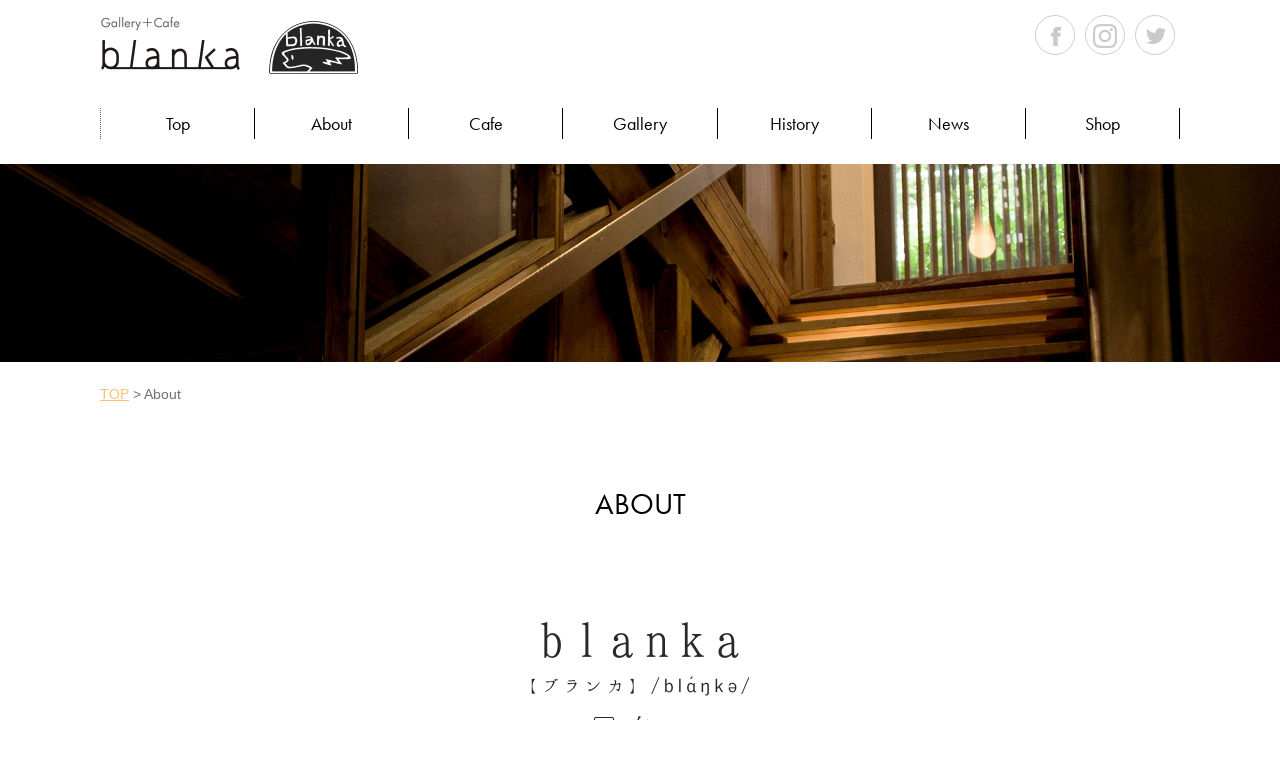

--- FILE ---
content_type: text/html; charset=UTF-8
request_url: http://www.blanka.co.jp/about/
body_size: 5228
content:
<!DOCTYPE html>
<html lang="ja">
<head>
<!-- Google tag (gtag.js) -->
<script async src="https://www.googletagmanager.com/gtag/js?id=G-XX9L5TFB7X"></script>
<script>
  window.dataLayer = window.dataLayer || [];
  function gtag(){dataLayer.push(arguments);}
  gtag('js', new Date());

  gtag('config', 'G-XX9L5TFB7X');
</script>
	<meta charset="UTF-8">
	<meta name="viewport" content="width=device-width, initial-scale=1.0, maximum-scale=1.0, user-scalable=no" />
	<meta name="format-detection" content="telephone=no">
	<link rel="stylesheet" href="http://www.blanka.co.jp/wp-content/themes/po_tmp/assets/css/style.css">
	<meta name="author" content="gallery+cafe blanka">
	<title>About | gallery+cafe blanka</title>
<meta name='robots' content='max-image-preview:large' />

<!-- This site is optimized with the Yoast SEO plugin v4.9 - https://yoast.com/wordpress/plugins/seo/ -->
<meta name="description" content="「アートを身近に感じられる場所をつくりたい」という想いから誕生した、ギャラリーとカフェの複合スペース、blanka。名古屋市丸の内を流れる堀川沿いで、ゆったりとした時間が流れるなか、アートと食をお楽しみください。"/>
<meta name="keywords" content="blanka,ブランカ,café,カフェ,gallery,ギャラリー,愛知,名古屋,丸の内,アート"/>
<link rel="canonical" href="http://www.blanka.co.jp/about/" />
<meta property="og:locale" content="ja_JP" />
<meta property="og:type" content="article" />
<meta property="og:title" content="About | gallery+cafe blanka" />
<meta property="og:description" content="「アートを身近に感じられる場所をつくりたい」という想いから誕生した、ギャラリーとカフェの複合スペース、blanka。名古屋市丸の内を流れる堀川沿いで、ゆったりとした時間が流れるなか、アートと食をお楽しみください。" />
<meta property="og:url" content="http://www.blanka.co.jp/about/" />
<meta property="og:site_name" content="gallery+cafe blanka" />
<meta name="twitter:card" content="summary" />
<meta name="twitter:description" content="「アートを身近に感じられる場所をつくりたい」という想いから誕生した、ギャラリーとカフェの複合スペース、blanka。名古屋市丸の内を流れる堀川沿いで、ゆったりとした時間が流れるなか、アートと食をお楽しみください。" />
<meta name="twitter:title" content="About | gallery+cafe blanka" />
<!-- / Yoast SEO plugin. -->

<!-- Global site tag (gtag.js) - Google Analytics -->
<script async src="https://www.googletagmanager.com/gtag/js?id=UA-111114832-1"></script>
<script>
  window.dataLayer = window.dataLayer || [];
  function gtag(){dataLayer.push(arguments);}
  gtag('js', new Date());

  gtag('config', 'UA-111114832-1');
</script>
</head>
<body class="">
<div id="container">
	<header class="header">
	<div class="inner header__default">
		<h1 class="header__logo">
			<a href="/" class="header__logo__link">
				<img src='http://www.blanka.co.jp/wp-content/uploads/2017/08/logo.png' width="260" alt="gallery+cafe blanka" class="header__logo__img">
			</a>
		</h1>
		<div class="header__contact">
			<ul class="header__contact__list">
				<li class="header__contact__list__item">
					<a href="https://www.facebook.com/blanka.nagoya" target="_blank" class="header__contact__list__item__link">
						<img src='http://www.blanka.co.jp/wp-content/themes/po_tmp/assets/images/btn-fb.png' width="26">
						<img src='http://www.blanka.co.jp/wp-content/themes/po_tmp/assets/images/btn-fb_.png' class="hover" width="26">
					</a>
				</li>
				<li class="header__contact__list__item">
					<a href="https://www.instagram.com/gallery.blanka/" target="_blank" class="header__contact__list__item__link">
						<img src='http://www.blanka.co.jp/wp-content/themes/po_tmp/assets/images/btn-insta.png' width="26">
						<img src='http://www.blanka.co.jp/wp-content/themes/po_tmp/assets/images/btn-insta_.png' class="hover" width="26">
					</a>
				</li>
				<li class="header__contact__list__item">
					<a href="https://twitter.com/gallery_blanka" target="_blank" class="header__contact__list__item__link">
						<img src='http://www.blanka.co.jp/wp-content/themes/po_tmp/assets/images/btn-tw.png' width="26">
						<img src='http://www.blanka.co.jp/wp-content/themes/po_tmp/assets/images/btn-tw_.png' class="hover" width="26">
					</a>
				</li>
			</ul>
		</div>
	</div>
	<nav class="glovalNav">
	<ul class="glovalNav__inner">
		<li class="glovalNav__item">
			<a href="/" class="glovalNav__link a-home">
				Top
			</a>
		</li>
		<li class="glovalNav__item">
			<a href="/about" class="glovalNav__link a-about">
				About
			</a>
		</li>
		<li class="glovalNav__item">
			<a href="/cafe" class="glovalNav__link a-cafe">
				Cafe
			</a>
		</li>
		<li class="glovalNav__item">
			<a href="/gallery" class="glovalNav__link a-gallery">
				Gallery
			</a>
		</li>
		<li class="glovalNav__item">
			<a href="/history" class="glovalNav__link a-history">
				History
			</a>
		</li>
		<li class="glovalNav__item">
			<a href="/news" class="glovalNav__link a-news">
				News
			</a>
		</li>
		<li class="glovalNav__item">
			<a href="/shop" class="glovalNav__link a-shop">
				Shop
			</a>
		</li>
		<li class="glovalNav__item glovalNav__item--sp">
			<a href="https://www.facebook.com/blanka.nagoya" target="_blank" class="glovalNav__sns">
				<img src='http://www.blanka.co.jp/wp-content/themes/po_tmp/assets/images/btn-fb.png' width="26">
			</a>
			<a href="https://www.instagram.com/gallery.blanka/" target="_blank" class="glovalNav__sns">
				<img src='http://www.blanka.co.jp/wp-content/themes/po_tmp/assets/images/btn-insta.png' width="26">
			</a>
			<a href="https://twitter.com/gallery_blanka" target="_blank" class="glovalNav__sns">
				<img src='http://www.blanka.co.jp/wp-content/themes/po_tmp/assets/images/btn-tw.png' width="26">
			</a>
		</li>
	</ul>
</nav></header>	<div id="contents__wrapper"><div class="contents" data-namespace="free">
	<div class="hero"  style="background-image:url(http://www.blanka.co.jp/wp-content/uploads/2017/07/hero-3.jpg);"  >
	</div>	<div class="breadcrumbs">
		<div class="breadcrumbs__inner">
			<p id="breadcrumbs"><span xmlns:v="http://rdf.data-vocabulary.org/#"><span typeof="v:Breadcrumb"><a href="http://www.blanka.co.jp/" rel="v:url" property="v:title">TOP</a> &gt; <span class="breadcrumb_last">About</span></span></span></p>		</div>
	</div>
	<h1 class="content__ttl">
		ABOUT
	</h1>
	<div class="about__main">
		<div class="inner">
			<h2 class="about__main__ttl">
				<img src='http://www.blanka.co.jp/wp-content/themes/po_tmp/assets/images/about/about-ttl-blanka.png' alt="blanka" width="248">
			</h2>
			<p class="about__main__text">
				blankaとはエスペラント語で「白い」を意味します。<br>
				「白い」からあなたは何を想像しますか？<br>
				何かが始まる予感、混沌とした空気。<br>
				言葉には不思議な広がりがあると思うのです。<br>
				アートを通してたくさんの表現が生み出される身近な空間として、<br>
				ゆっくりとおくつろぎいただける場所となっております。
			</p>
			<div class="about__main__image">
				<img src='http://www.blanka.co.jp/wp-content/themes/po_tmp/assets/images/about/about-img-blanka.png' alt="">
			</div>
			<div class="about__main__info">
				<h3 class="about__main__info__ttl">
					<img src='http://www.blanka.co.jp/wp-content/themes/po_tmp/assets/images/about/about-ttl-art.png' alt="アートと身近に触れ合う空間" width="455">
				</h3>
				<p class="about__main__info__text">
					表現する人と見る人がより身近に集まる場所をつくりたい。<br>
					blankaはギャラリーとカフェの複合スペースとして<br>
					2010年にオープンしました。
				</p>
			</div>
		</div>
	</div>
	<div class="free__otherinfo">
					<article class="free__otherinfo__article">
				<div class="inner">
					<div class="cnt_inner">
						<h2 class="free__otherinfo__title">
							Cafe						</h2>
						<ul class="free__point__list">
															<li class="free__point__list__item">
									<div class="free__point__list__item__photo" style="background-image:url(http://www.blanka.co.jp/wp-content/uploads/2017/07/photo_about_cafe1.jpg);"></div>
									<div class="free__point__list__item__info">
										<h3 class="free__point__list__item__info__title">
											ウッド調のくつろぎ空間										</h3>
										<div class="free__point__list__item__info__body">
											<p>木目がきれいに現れたウッド調の店内。<br />
木の温もりを感じながら、リラックスしたひとときをお過ごしください。</p>
										</div>
									</div>
								</li>
															<li class="free__point__list__item">
									<div class="free__point__list__item__photo" style="background-image:url(http://www.blanka.co.jp/wp-content/uploads/2017/07/A0449BF0-4C3B-425D-A51E-B3DBD124237C_1_105_c.jpeg);"></div>
									<div class="free__point__list__item__info">
										<h3 class="free__point__list__item__info__title">
											ランチやディナーも人気										</h3>
										<div class="free__point__list__item__info__body">
											<p>カフェだけでなく、ランチとディナーも提供しております。<br />
オープンから親しまれている定番メニューからその時々で変わるメニューまで是非一度ご賞味ください。</p>
										</div>
									</div>
								</li>
													</ul>
					</div>
				</div>
			</article>
					<article class="free__otherinfo__article">
				<div class="inner">
					<div class="cnt_inner">
						<h2 class="free__otherinfo__title">
							Gallery						</h2>
						<ul class="free__point__list">
															<li class="free__point__list__item">
									<div class="free__point__list__item__photo" style="background-image:url(http://www.blanka.co.jp/wp-content/uploads/2017/07/photo_cafe_gallery1.jpg);"></div>
									<div class="free__point__list__item__info">
										<h3 class="free__point__list__item__info__title">
											定期的に展示会を開催										</h3>
										<div class="free__point__list__item__info__body">
											<p>常設展に加え、定期的に期間限定の展示会を行っております。絵画や彫刻、革細工などジャンルは多岐に渡ります。</p>
										</div>
									</div>
								</li>
															<li class="free__point__list__item">
									<div class="free__point__list__item__photo" style="background-image:url(http://www.blanka.co.jp/wp-content/uploads/2017/07/photo_cafe_gallery2.jpg);"></div>
									<div class="free__point__list__item__info">
										<h3 class="free__point__list__item__info__title">
											出展をご希望される方へ										</h3>
										<div class="free__point__list__item__info__body">
											<p>出展をご希望される方は、お気軽にお問い合わせください。</p>
										</div>
									</div>
								</li>
													</ul>
					</div>
				</div>
			</article>
			</div>
</div>	</div><!--//end-contents__wrap//-->
	<footer>
	<div class="footer__pagetop">
		<a href="" class="footer__pagetop__link">
			<span>PAGETOP</span>
		</a>
	</div>
	<nav class="glovalNav">
	<ul class="glovalNav__inner">
		<li class="glovalNav__item">
			<a href="/" class="glovalNav__link a-home">
				Top
			</a>
		</li>
		<li class="glovalNav__item">
			<a href="/about" class="glovalNav__link a-about">
				About
			</a>
		</li>
		<li class="glovalNav__item">
			<a href="/cafe" class="glovalNav__link a-cafe">
				Cafe
			</a>
		</li>
		<li class="glovalNav__item">
			<a href="/gallery" class="glovalNav__link a-gallery">
				Gallery
			</a>
		</li>
		<li class="glovalNav__item">
			<a href="/history" class="glovalNav__link a-history">
				History
			</a>
		</li>
		<li class="glovalNav__item">
			<a href="/news" class="glovalNav__link a-news">
				News
			</a>
		</li>
		<li class="glovalNav__item">
			<a href="/shop" class="glovalNav__link a-shop">
				Shop
			</a>
		</li>
		<li class="glovalNav__item glovalNav__item--sp">
			<a href="https://www.facebook.com/blanka.nagoya" target="_blank" class="glovalNav__sns">
				<img src='http://www.blanka.co.jp/wp-content/themes/po_tmp/assets/images/btn-fb.png' width="26">
			</a>
			<a href="https://www.instagram.com/gallery.blanka/" target="_blank" class="glovalNav__sns">
				<img src='http://www.blanka.co.jp/wp-content/themes/po_tmp/assets/images/btn-insta.png' width="26">
			</a>
			<a href="https://twitter.com/gallery_blanka" target="_blank" class="glovalNav__sns">
				<img src='http://www.blanka.co.jp/wp-content/themes/po_tmp/assets/images/btn-tw.png' width="26">
			</a>
		</li>
	</ul>
</nav>	<div class="footer__copyright">
		<small>
			Copyright (C) 2015 blanka. All Rights Reserved.		</small>
	</div>
</footer></div><!--//end-container//-->


<i class="btn-sp-menu">
	<button type="button" class="tcon tcon-menu--xcross" aria-label="toggle menu">
		<span class="tcon-menu__lines" aria-hidden="true"></span>
		<span class="tcon-visuallyhidden">toggle menu</span>
	</button>
	<span class="m">MENU</span>
</i>
<link rel='stylesheet' id='wp-block-library-css' href='http://www.blanka.co.jp/wp-includes/css/dist/block-library/style.min.css?ver=6.1.9' type='text/css' media='all' />
<link rel='stylesheet' id='classic-theme-styles-css' href='http://www.blanka.co.jp/wp-includes/css/classic-themes.min.css?ver=1' type='text/css' media='all' />
<style id='global-styles-inline-css' type='text/css'>
body{--wp--preset--color--black: #000000;--wp--preset--color--cyan-bluish-gray: #abb8c3;--wp--preset--color--white: #ffffff;--wp--preset--color--pale-pink: #f78da7;--wp--preset--color--vivid-red: #cf2e2e;--wp--preset--color--luminous-vivid-orange: #ff6900;--wp--preset--color--luminous-vivid-amber: #fcb900;--wp--preset--color--light-green-cyan: #7bdcb5;--wp--preset--color--vivid-green-cyan: #00d084;--wp--preset--color--pale-cyan-blue: #8ed1fc;--wp--preset--color--vivid-cyan-blue: #0693e3;--wp--preset--color--vivid-purple: #9b51e0;--wp--preset--gradient--vivid-cyan-blue-to-vivid-purple: linear-gradient(135deg,rgba(6,147,227,1) 0%,rgb(155,81,224) 100%);--wp--preset--gradient--light-green-cyan-to-vivid-green-cyan: linear-gradient(135deg,rgb(122,220,180) 0%,rgb(0,208,130) 100%);--wp--preset--gradient--luminous-vivid-amber-to-luminous-vivid-orange: linear-gradient(135deg,rgba(252,185,0,1) 0%,rgba(255,105,0,1) 100%);--wp--preset--gradient--luminous-vivid-orange-to-vivid-red: linear-gradient(135deg,rgba(255,105,0,1) 0%,rgb(207,46,46) 100%);--wp--preset--gradient--very-light-gray-to-cyan-bluish-gray: linear-gradient(135deg,rgb(238,238,238) 0%,rgb(169,184,195) 100%);--wp--preset--gradient--cool-to-warm-spectrum: linear-gradient(135deg,rgb(74,234,220) 0%,rgb(151,120,209) 20%,rgb(207,42,186) 40%,rgb(238,44,130) 60%,rgb(251,105,98) 80%,rgb(254,248,76) 100%);--wp--preset--gradient--blush-light-purple: linear-gradient(135deg,rgb(255,206,236) 0%,rgb(152,150,240) 100%);--wp--preset--gradient--blush-bordeaux: linear-gradient(135deg,rgb(254,205,165) 0%,rgb(254,45,45) 50%,rgb(107,0,62) 100%);--wp--preset--gradient--luminous-dusk: linear-gradient(135deg,rgb(255,203,112) 0%,rgb(199,81,192) 50%,rgb(65,88,208) 100%);--wp--preset--gradient--pale-ocean: linear-gradient(135deg,rgb(255,245,203) 0%,rgb(182,227,212) 50%,rgb(51,167,181) 100%);--wp--preset--gradient--electric-grass: linear-gradient(135deg,rgb(202,248,128) 0%,rgb(113,206,126) 100%);--wp--preset--gradient--midnight: linear-gradient(135deg,rgb(2,3,129) 0%,rgb(40,116,252) 100%);--wp--preset--duotone--dark-grayscale: url('#wp-duotone-dark-grayscale');--wp--preset--duotone--grayscale: url('#wp-duotone-grayscale');--wp--preset--duotone--purple-yellow: url('#wp-duotone-purple-yellow');--wp--preset--duotone--blue-red: url('#wp-duotone-blue-red');--wp--preset--duotone--midnight: url('#wp-duotone-midnight');--wp--preset--duotone--magenta-yellow: url('#wp-duotone-magenta-yellow');--wp--preset--duotone--purple-green: url('#wp-duotone-purple-green');--wp--preset--duotone--blue-orange: url('#wp-duotone-blue-orange');--wp--preset--font-size--small: 13px;--wp--preset--font-size--medium: 20px;--wp--preset--font-size--large: 36px;--wp--preset--font-size--x-large: 42px;--wp--preset--spacing--20: 0.44rem;--wp--preset--spacing--30: 0.67rem;--wp--preset--spacing--40: 1rem;--wp--preset--spacing--50: 1.5rem;--wp--preset--spacing--60: 2.25rem;--wp--preset--spacing--70: 3.38rem;--wp--preset--spacing--80: 5.06rem;}:where(.is-layout-flex){gap: 0.5em;}body .is-layout-flow > .alignleft{float: left;margin-inline-start: 0;margin-inline-end: 2em;}body .is-layout-flow > .alignright{float: right;margin-inline-start: 2em;margin-inline-end: 0;}body .is-layout-flow > .aligncenter{margin-left: auto !important;margin-right: auto !important;}body .is-layout-constrained > .alignleft{float: left;margin-inline-start: 0;margin-inline-end: 2em;}body .is-layout-constrained > .alignright{float: right;margin-inline-start: 2em;margin-inline-end: 0;}body .is-layout-constrained > .aligncenter{margin-left: auto !important;margin-right: auto !important;}body .is-layout-constrained > :where(:not(.alignleft):not(.alignright):not(.alignfull)){max-width: var(--wp--style--global--content-size);margin-left: auto !important;margin-right: auto !important;}body .is-layout-constrained > .alignwide{max-width: var(--wp--style--global--wide-size);}body .is-layout-flex{display: flex;}body .is-layout-flex{flex-wrap: wrap;align-items: center;}body .is-layout-flex > *{margin: 0;}:where(.wp-block-columns.is-layout-flex){gap: 2em;}.has-black-color{color: var(--wp--preset--color--black) !important;}.has-cyan-bluish-gray-color{color: var(--wp--preset--color--cyan-bluish-gray) !important;}.has-white-color{color: var(--wp--preset--color--white) !important;}.has-pale-pink-color{color: var(--wp--preset--color--pale-pink) !important;}.has-vivid-red-color{color: var(--wp--preset--color--vivid-red) !important;}.has-luminous-vivid-orange-color{color: var(--wp--preset--color--luminous-vivid-orange) !important;}.has-luminous-vivid-amber-color{color: var(--wp--preset--color--luminous-vivid-amber) !important;}.has-light-green-cyan-color{color: var(--wp--preset--color--light-green-cyan) !important;}.has-vivid-green-cyan-color{color: var(--wp--preset--color--vivid-green-cyan) !important;}.has-pale-cyan-blue-color{color: var(--wp--preset--color--pale-cyan-blue) !important;}.has-vivid-cyan-blue-color{color: var(--wp--preset--color--vivid-cyan-blue) !important;}.has-vivid-purple-color{color: var(--wp--preset--color--vivid-purple) !important;}.has-black-background-color{background-color: var(--wp--preset--color--black) !important;}.has-cyan-bluish-gray-background-color{background-color: var(--wp--preset--color--cyan-bluish-gray) !important;}.has-white-background-color{background-color: var(--wp--preset--color--white) !important;}.has-pale-pink-background-color{background-color: var(--wp--preset--color--pale-pink) !important;}.has-vivid-red-background-color{background-color: var(--wp--preset--color--vivid-red) !important;}.has-luminous-vivid-orange-background-color{background-color: var(--wp--preset--color--luminous-vivid-orange) !important;}.has-luminous-vivid-amber-background-color{background-color: var(--wp--preset--color--luminous-vivid-amber) !important;}.has-light-green-cyan-background-color{background-color: var(--wp--preset--color--light-green-cyan) !important;}.has-vivid-green-cyan-background-color{background-color: var(--wp--preset--color--vivid-green-cyan) !important;}.has-pale-cyan-blue-background-color{background-color: var(--wp--preset--color--pale-cyan-blue) !important;}.has-vivid-cyan-blue-background-color{background-color: var(--wp--preset--color--vivid-cyan-blue) !important;}.has-vivid-purple-background-color{background-color: var(--wp--preset--color--vivid-purple) !important;}.has-black-border-color{border-color: var(--wp--preset--color--black) !important;}.has-cyan-bluish-gray-border-color{border-color: var(--wp--preset--color--cyan-bluish-gray) !important;}.has-white-border-color{border-color: var(--wp--preset--color--white) !important;}.has-pale-pink-border-color{border-color: var(--wp--preset--color--pale-pink) !important;}.has-vivid-red-border-color{border-color: var(--wp--preset--color--vivid-red) !important;}.has-luminous-vivid-orange-border-color{border-color: var(--wp--preset--color--luminous-vivid-orange) !important;}.has-luminous-vivid-amber-border-color{border-color: var(--wp--preset--color--luminous-vivid-amber) !important;}.has-light-green-cyan-border-color{border-color: var(--wp--preset--color--light-green-cyan) !important;}.has-vivid-green-cyan-border-color{border-color: var(--wp--preset--color--vivid-green-cyan) !important;}.has-pale-cyan-blue-border-color{border-color: var(--wp--preset--color--pale-cyan-blue) !important;}.has-vivid-cyan-blue-border-color{border-color: var(--wp--preset--color--vivid-cyan-blue) !important;}.has-vivid-purple-border-color{border-color: var(--wp--preset--color--vivid-purple) !important;}.has-vivid-cyan-blue-to-vivid-purple-gradient-background{background: var(--wp--preset--gradient--vivid-cyan-blue-to-vivid-purple) !important;}.has-light-green-cyan-to-vivid-green-cyan-gradient-background{background: var(--wp--preset--gradient--light-green-cyan-to-vivid-green-cyan) !important;}.has-luminous-vivid-amber-to-luminous-vivid-orange-gradient-background{background: var(--wp--preset--gradient--luminous-vivid-amber-to-luminous-vivid-orange) !important;}.has-luminous-vivid-orange-to-vivid-red-gradient-background{background: var(--wp--preset--gradient--luminous-vivid-orange-to-vivid-red) !important;}.has-very-light-gray-to-cyan-bluish-gray-gradient-background{background: var(--wp--preset--gradient--very-light-gray-to-cyan-bluish-gray) !important;}.has-cool-to-warm-spectrum-gradient-background{background: var(--wp--preset--gradient--cool-to-warm-spectrum) !important;}.has-blush-light-purple-gradient-background{background: var(--wp--preset--gradient--blush-light-purple) !important;}.has-blush-bordeaux-gradient-background{background: var(--wp--preset--gradient--blush-bordeaux) !important;}.has-luminous-dusk-gradient-background{background: var(--wp--preset--gradient--luminous-dusk) !important;}.has-pale-ocean-gradient-background{background: var(--wp--preset--gradient--pale-ocean) !important;}.has-electric-grass-gradient-background{background: var(--wp--preset--gradient--electric-grass) !important;}.has-midnight-gradient-background{background: var(--wp--preset--gradient--midnight) !important;}.has-small-font-size{font-size: var(--wp--preset--font-size--small) !important;}.has-medium-font-size{font-size: var(--wp--preset--font-size--medium) !important;}.has-large-font-size{font-size: var(--wp--preset--font-size--large) !important;}.has-x-large-font-size{font-size: var(--wp--preset--font-size--x-large) !important;}
.wp-block-navigation a:where(:not(.wp-element-button)){color: inherit;}
:where(.wp-block-columns.is-layout-flex){gap: 2em;}
.wp-block-pullquote{font-size: 1.5em;line-height: 1.6;}
</style>
<div class="pswp" tabindex="-1" role="dialog" aria-hidden="true">
<div class="pswp__bg"></div>
<div class="pswp__scroll-wrap">
<div class="pswp__container">
<div class="pswp__item"></div>
<div class="pswp__item"></div>
<div class="pswp__item"></div>
</div>
<div class="pswp__ui pswp__ui--hidden">
<div class="pswp__top-bar">
<div class="pswp__counter"></div>
<button class="pswp__button pswp__button--close" title="Close (Esc)"></button>
<button class="pswp__button pswp__button--share" title="Share"></button>
<button class="pswp__button pswp__button--fs" title="Toggle fullscreen"></button>
<button class="pswp__button pswp__button--zoom" title="Zoom in/out"></button>
<div class="pswp__preloader">
<div class="pswp__preloader__icn">
<div class="pswp__preloader__cut">
<div class="pswp__preloader__donut"></div>
</div>
</div>
</div>
</div>
<div class="pswp__share-modal pswp__share-modal--hidden pswp__single-tap">
<div class="pswp__share-tooltip"></div>
</div>
<button class="pswp__button pswp__button--arrow--left" title="Previous (arrow left)">
</button>
<button class="pswp__button pswp__button--arrow--right" title="Next (arrow right)">
</button>
<div class="pswp__caption">
<div class="pswp__caption__center"></div>
</div>
</div>
</div>
</div><script src=""></script>
<script src="http://www.blanka.co.jp/wp-content/themes/po_tmp/assets/js/vender.js"></script>
<script src="http://www.blanka.co.jp/wp-content/themes/po_tmp/assets/js/common.js"></script>
</body>
</html>

--- FILE ---
content_type: text/css
request_url: http://www.blanka.co.jp/wp-content/themes/po_tmp/assets/css/style.css
body_size: 10106
content:
@charset "UTF-8";.btn-sp-menu,.pswp__container,.pswp__counter,.pswp__img,.pswp__share-modal{-webkit-user-select:none;-moz-user-select:none}.pswp__share-tooltip a,.pswp__share-tooltip a:hover{text-decoration:none;color:#000}.pswp--touch .pswp__button--arrow--left,.pswp--touch .pswp__button--arrow--right,.pswp__caption--fake{visibility:hidden}.pswp,.pswp__bg,.pswp__container,.pswp__img--placeholder,.pswp__share-modal,.pswp__share-tooltip,.pswp__zoom-wrap,.swiper-container-cube .swiper-slide,.swiper-container-flip .swiper-slide{-webkit-backface-visibility:hidden}.pswp__container,.pswp__img,.tcon{-webkit-tap-highlight-color:transparent}.pswp,.tcon,.tcon:focus,.tcon:hover{outline:0}.header__contact__list__item a{position:relative;width:40px;height:40px;display:flex;border:1px solid #cecece;border-radius:50%;justify-content:center;align-items:center;transition:.4s}.header__contact__list__item a:hover{border:1px solid #3e3e3e;background:#3e3e3e}.header__contact__list__item a:hover .hover{opacity:1}.header__contact__list__item a .hover{position:absolute;top:50%;left:50%;transform:translate(-50%,-50%);z-index:10;opacity:0}@media only screen and (max-width:750px){.glovalNav__item--sp{padding:10px 0!important;display:flex!important;justify-content:center}}.glovalNav__sns,.hero{justify-content:center}.glovalNav__sns{width:40px;height:40px;display:flex;border:1px solid #cecece;border-radius:50%;align-items:center;margin:0 5px}*,.pswp__button{margin:0;padding:0}*{box-sizing:border-box}body,html{min-height:100%;font-family:"游ゴシック",YuGothic,"ヒラギノ角ゴ Pro","Hiragino Kaku Gothic Pro","メイリオ",Meiryo,sans-serif;font-size:14px;line-height:180%}.content__ttl,.footer__pagetop,.glovalNav,.link__btn{font-family:futura-pt}html{position:relative;transition:all .5s ease}li,ul{list-style:none}img{max-width:100%}/*! PhotoSwipe Default UI CSS by Dmitry Semenov | photoswipe.com | MIT license */.pswp__button{position:relative;cursor:pointer;overflow:visible;-webkit-appearance:none;display:block;border:0;float:right;opacity:.75;-webkit-transition:opacity .2s;transition:opacity .2s;-webkit-box-shadow:none;box-shadow:none}.pswp,.pswp__item,.pswp__scroll-wrap{overflow:hidden}.pswp__button:focus,.pswp__button:hover{opacity:1}.pswp__button:active{outline:0;opacity:.9}.pswp__button::-moz-focus-inner{padding:0;border:0}.pswp__ui--over-close .pswp__button--close{opacity:1}.pswp__button,.pswp__button--arrow--left:before,.pswp__button--arrow--right:before{background:url(../images/vender/default-skin.png) no-repeat;background-size:264px 88px;width:44px;height:44px}@media (-webkit-min-device-pixel-ratio:1.1),(-webkit-min-device-pixel-ratio:1.09375),(min-resolution:105dpi),(min-resolution:1.1dppx){.pswp--svg .pswp__button,.pswp--svg .pswp__button--arrow--left:before,.pswp--svg .pswp__button--arrow--right:before{background-image:url(../images/vender/default-skin.svg)}.pswp--svg .pswp__button--arrow--left,.pswp--svg .pswp__button--arrow--right{background:0 0}}.pswp__button--close{background-position:0 -44px}.pswp__button--share{background-position:-44px -44px}.pswp__button--fs{display:none}.pswp--supports-fs .pswp__button--fs{display:block}.pswp--fs .pswp__button--fs{background-position:-44px 0}.pswp__button--zoom{display:none;background-position:-88px 0}.pswp--zoom-allowed .pswp__button--zoom{display:block}.pswp--zoomed-in .pswp__button--zoom{background-position:-132px 0}.pswp__button--arrow--left,.pswp__button--arrow--right{background:0 0;top:50%;margin-top:-50px;width:70px;height:100px;position:absolute}.pswp__button--arrow--left{left:0}.pswp__button--arrow--right{right:0}.pswp__button--arrow--left:before,.pswp__button--arrow--right:before{content:'';top:35px;background-color:rgba(0,0,0,.3);height:30px;width:32px;position:absolute}.pswp__button--arrow--left:before{left:6px;background-position:-138px -44px}.pswp__button--arrow--right:before{right:6px;background-position:-94px -44px}.pswp__counter,.pswp__share-modal{-ms-user-select:none;user-select:none}.pswp__share-modal{display:block;background:rgba(0,0,0,.5);width:100%;height:100%;top:0;left:0;padding:10px;position:absolute;z-index:1600;opacity:0;-webkit-transition:opacity .25s ease-out;transition:opacity .25s ease-out;will-change:opacity}.pswp__share-modal--hidden{display:none}.pswp__share-tooltip{z-index:1620;position:absolute;background:#FFF;top:56px;border-radius:2px;display:block;width:auto;right:44px;-webkit-box-shadow:0 2px 5px rgba(0,0,0,.25);box-shadow:0 2px 5px rgba(0,0,0,.25);-webkit-transform:translateY(6px);-ms-transform:translateY(6px);transform:translateY(6px);-webkit-transition:-webkit-transform .25s;transition:transform .25s;will-change:transform}.pswp__share-tooltip a{display:block;padding:8px 12px;font-size:14px;line-height:18px}.pswp__share-tooltip a:first-child{border-radius:2px 2px 0 0}.pswp__share-tooltip a:last-child{border-radius:0 0 2px 2px}.pswp__share-modal--fade-in{opacity:1}.pswp__share-modal--fade-in .pswp__share-tooltip{-webkit-transform:translateY(0);-ms-transform:translateY(0);transform:translateY(0)}.pswp--touch .pswp__share-tooltip a{padding:16px 12px}a.pswp__share--facebook:before{content:'';display:block;width:0;height:0;position:absolute;top:-12px;right:15px;border:6px solid transparent;border-bottom-color:#FFF;-webkit-pointer-events:none;-moz-pointer-events:none;pointer-events:none}.pswp__caption--empty,.pswp__ui--one-slide .pswp__button--arrow--left,.pswp__ui--one-slide .pswp__button--arrow--right,.pswp__ui--one-slide .pswp__counter{display:none}.pswp__counter,.pswp__preloader{height:44px;top:0;position:absolute}a.pswp__share--facebook:hover{background:#3E5C9A;color:#FFF}a.pswp__share--facebook:hover:before{border-bottom-color:#3E5C9A}a.pswp__share--twitter:hover{background:#55ACEE;color:#FFF}a.pswp__share--pinterest:hover{background:#CCC;color:#CE272D}a.pswp__share--download:hover{background:#DDD}.pswp__counter{left:0;font-size:13px;line-height:44px;color:#FFF;opacity:.75;padding:0 10px}.pswp__caption{position:absolute;left:0;bottom:0;width:100%;min-height:44px}.pswp__caption small{font-size:11px;color:#BBB}.pswp__caption__center{text-align:left;max-width:420px;margin:0 auto;font-size:13px;padding:10px;line-height:20px;color:#CCC}.contents__info,.pswp__error-msg{text-align:center;font-size:14px}.pswp--has_mouse .pswp__button--arrow--left,.pswp--has_mouse .pswp__button--arrow--right,.pswp__ui{visibility:visible}.pswp__preloader{width:44px;left:50%;margin-left:-22px;opacity:0;-webkit-transition:opacity .25s ease-out;transition:opacity .25s ease-out;will-change:opacity;direction:ltr}.pswp--css_animation .pswp__preloader--active,.pswp__preloader--active{opacity:1}.pswp__preloader__icn{width:20px;height:20px;margin:12px}.pswp__preloader--active .pswp__preloader__icn{background:url(../images/vender/preloader.gif) no-repeat}.pswp--css_animation .pswp__preloader--active .pswp__preloader__icn{-webkit-animation:clockwise .5s linear infinite;animation:clockwise .5s linear infinite}.pswp--css_animation .pswp__preloader--active .pswp__preloader__donut{-webkit-animation:donut-rotate 1s cubic-bezier(.4,0,.22,1) infinite;animation:donut-rotate 1s cubic-bezier(.4,0,.22,1) infinite}.pswp--css_animation .pswp__preloader__icn{background:0 0;opacity:.75;width:14px;height:14px;position:absolute;left:15px;top:15px;margin:0}.pswp--css_animation .pswp__preloader__cut{position:relative;width:7px;height:14px;overflow:hidden}.pswp--css_animation .pswp__preloader__donut{-webkit-box-sizing:border-box;box-sizing:border-box;width:14px;height:14px;border:2px solid #FFF;border-radius:50%;border-left-color:transparent;border-bottom-color:transparent;position:absolute;top:0;left:0;background:0 0;margin:0}@media screen and (max-width:1024px){.pswp__preloader{position:relative;left:auto;top:auto;margin:0;float:right}}@-webkit-keyframes clockwise{0%{-webkit-transform:rotate(0);transform:rotate(0)}100%{-webkit-transform:rotate(360deg);transform:rotate(360deg)}}@keyframes clockwise{0%{-webkit-transform:rotate(0);transform:rotate(0)}100%{-webkit-transform:rotate(360deg);transform:rotate(360deg)}}@-webkit-keyframes donut-rotate{0%,100%{-webkit-transform:rotate(0);transform:rotate(0)}50%{-webkit-transform:rotate(-140deg);transform:rotate(-140deg)}}@keyframes donut-rotate{0%,100%{-webkit-transform:rotate(0);transform:rotate(0)}50%{-webkit-transform:rotate(-140deg);transform:rotate(-140deg)}}.pswp__ui{-webkit-font-smoothing:auto;opacity:1;z-index:1550}.pswp__top-bar{position:absolute;left:0;top:0;height:44px;width:100%}.pswp,.pswp__bg,.pswp__scroll-wrap{height:100%;width:100%;top:0;position:absolute;left:0}.pswp--has_mouse .pswp__button--arrow--left,.pswp--has_mouse .pswp__button--arrow--right,.pswp__caption,.pswp__top-bar{-webkit-backface-visibility:hidden;will-change:opacity;-webkit-transition:opacity 333ms cubic-bezier(.4,0,.22,1);transition:opacity 333ms cubic-bezier(.4,0,.22,1)}.pswp__caption,.pswp__top-bar{background-color:rgba(0,0,0,.5)}.pswp__ui--fit .pswp__caption,.pswp__ui--fit .pswp__top-bar{background-color:rgba(0,0,0,.3)}.pswp__ui--idle .pswp__button--arrow--left,.pswp__ui--idle .pswp__button--arrow--right,.pswp__ui--idle .pswp__top-bar{opacity:0}.pswp__ui--hidden .pswp__button--arrow--left,.pswp__ui--hidden .pswp__button--arrow--right,.pswp__ui--hidden .pswp__caption,.pswp__ui--hidden .pswp__top-bar{opacity:.001}.pswp__element--disabled{display:none!important}.pswp--minimal--dark .pswp__top-bar{background:0 0}/*! PhotoSwipe main CSS by Dmitry Semenov | photoswipe.com | MIT license */.pswp{display:none;-ms-touch-action:none;touch-action:none;z-index:1500;-webkit-text-size-adjust:100%}.pswp *{-webkit-box-sizing:border-box;box-sizing:border-box}.pswp img{max-width:none}.pswp--animate_opacity{opacity:.001;will-change:opacity;-webkit-transition:opacity 333ms cubic-bezier(.4,0,.22,1);transition:opacity 333ms cubic-bezier(.4,0,.22,1)}.pswp--open{display:block}.pswp--zoom-allowed .pswp__img{cursor:-webkit-zoom-in;cursor:-moz-zoom-in;cursor:zoom-in}.pswp--zoomed-in .pswp__img{cursor:-webkit-grab;cursor:-moz-grab;cursor:grab}.pswp--dragging .pswp__img{cursor:-webkit-grabbing;cursor:-moz-grabbing;cursor:grabbing}.pswp__bg{opacity:0;-webkit-transform:translateZ(0);transform:translateZ(0);will-change:opacity}.pswp__container,.pswp__zoom-wrap{-ms-touch-action:none;touch-action:none;position:absolute;left:0;right:0;top:0;bottom:0}.pswp__container,.pswp__img{-ms-user-select:none;user-select:none;-webkit-touch-callout:none}.pswp__zoom-wrap{position:absolute;width:100%;-webkit-transform-origin:left top;-ms-transform-origin:left top;transform-origin:left top;-webkit-transition:-webkit-transform 333ms cubic-bezier(.4,0,.22,1);transition:transform 333ms cubic-bezier(.4,0,.22,1)}.pswp__bg{-webkit-transition:opacity 333ms cubic-bezier(.4,0,.22,1);transition:opacity 333ms cubic-bezier(.4,0,.22,1)}.pswp--animated-in .pswp__bg,.pswp--animated-in .pswp__zoom-wrap{-webkit-transition:none;transition:none}.pswp__item{position:absolute;left:0;right:0;top:0;bottom:0}.pswp__img{position:absolute;width:auto;height:auto;top:0;left:0}.pswp__img--placeholder--blank{background:#222}.pswp--ie .pswp__img{width:100%!important;height:auto!important;left:0;top:0}.pswp__error-msg{position:absolute;left:0;top:50%;width:100%;line-height:16px;margin-top:-8px;color:#CCC}.pswp__error-msg a{color:#CCC;text-decoration:underline}.swiper-container{margin-left:auto;margin-right:auto;z-index:1}.swiper-container-no-flexbox .swiper-slide{float:left}.swiper-container-vertical>.swiper-wrapper{-webkit-box-orient:vertical;-moz-box-orient:vertical;-ms-flex-direction:column;-webkit-flex-direction:column;flex-direction:column}.swiper-wrapper{position:relative;width:100%;height:100%;z-index:1;display:-webkit-box;display:-moz-box;display:-ms-flexbox;display:-webkit-flex;display:flex;-webkit-transition-property:-webkit-transform;-moz-transition-property:-moz-transform;-o-transition-property:-o-transform;-ms-transition-property:-ms-transform;transition-property:transform;-webkit-box-sizing:content-box;-moz-box-sizing:content-box;box-sizing:content-box}.swiper-container-android .swiper-slide,.swiper-wrapper{-webkit-transform:translate3d(0,0,0);-moz-transform:translate3d(0,0,0);-o-transform:translate(0,0);-ms-transform:translate3d(0,0,0);transform:translate3d(0,0,0)}.swiper-container-multirow>.swiper-wrapper{-webkit-box-lines:multiple;-moz-box-lines:multiple;-ms-flex-wrap:wrap;-webkit-flex-wrap:wrap;flex-wrap:wrap}.swiper-container-free-mode>.swiper-wrapper{-webkit-transition-timing-function:ease-out;-moz-transition-timing-function:ease-out;-ms-transition-timing-function:ease-out;-o-transition-timing-function:ease-out;transition-timing-function:ease-out;margin:0 auto}.swiper-slide{-webkit-flex-shrink:0;-ms-flex:0 0 auto;flex-shrink:0;position:relative}.swiper-container-autoheight,.swiper-container-autoheight .swiper-slide{height:auto}.swiper-container-autoheight .swiper-wrapper{-webkit-box-align:start;-ms-flex-align:start;-webkit-align-items:flex-start;align-items:flex-start;-webkit-transition-property:-webkit-transform,height;-moz-transition-property:-moz-transform;-o-transition-property:-o-transform;-ms-transition-property:-ms-transform;transition-property:transform,height}.swiper-container .swiper-notification{position:absolute;left:0;top:0;pointer-events:none;opacity:0;z-index:-1000}.swiper-wp8-horizontal{-ms-touch-action:pan-y;touch-action:pan-y}.swiper-wp8-vertical{-ms-touch-action:pan-x;touch-action:pan-x}.swiper-button-next,.swiper-button-prev{position:absolute;top:50%;width:27px;height:44px;margin-top:-22px;z-index:10;cursor:pointer;-moz-background-size:27px 44px;-webkit-background-size:27px 44px;background-size:27px 44px;background-position:center;background-repeat:no-repeat}.swiper-button-next.swiper-button-disabled,.swiper-button-prev.swiper-button-disabled{opacity:.35;cursor:auto;pointer-events:none}.swiper-button-prev,.swiper-container-rtl .swiper-button-next{background-image:url("data:image/svg+xml;charset=utf-8,%3Csvg%20xmlns%3D'http%3A%2F%2Fwww.w3.org%2F2000%2Fsvg'%20viewBox%3D'0%200%2027%2044'%3E%3Cpath%20d%3D'M0%2C22L22%2C0l2.1%2C2.1L4.2%2C22l19.9%2C19.9L22%2C44L0%2C22L0%2C22L0%2C22z'%20fill%3D'%23007aff'%2F%3E%3C%2Fsvg%3E");left:10px;right:auto}.swiper-button-prev.swiper-button-black,.swiper-container-rtl .swiper-button-next.swiper-button-black{background-image:url("data:image/svg+xml;charset=utf-8,%3Csvg%20xmlns%3D'http%3A%2F%2Fwww.w3.org%2F2000%2Fsvg'%20viewBox%3D'0%200%2027%2044'%3E%3Cpath%20d%3D'M0%2C22L22%2C0l2.1%2C2.1L4.2%2C22l19.9%2C19.9L22%2C44L0%2C22L0%2C22L0%2C22z'%20fill%3D'%23000000'%2F%3E%3C%2Fsvg%3E")}.swiper-button-prev.swiper-button-white,.swiper-container-rtl .swiper-button-next.swiper-button-white{background-image:url("data:image/svg+xml;charset=utf-8,%3Csvg%20xmlns%3D'http%3A%2F%2Fwww.w3.org%2F2000%2Fsvg'%20viewBox%3D'0%200%2027%2044'%3E%3Cpath%20d%3D'M0%2C22L22%2C0l2.1%2C2.1L4.2%2C22l19.9%2C19.9L22%2C44L0%2C22L0%2C22L0%2C22z'%20fill%3D'%23ffffff'%2F%3E%3C%2Fsvg%3E")}.swiper-button-next,.swiper-container-rtl .swiper-button-prev{background-image:url("data:image/svg+xml;charset=utf-8,%3Csvg%20xmlns%3D'http%3A%2F%2Fwww.w3.org%2F2000%2Fsvg'%20viewBox%3D'0%200%2027%2044'%3E%3Cpath%20d%3D'M27%2C22L27%2C22L5%2C44l-2.1-2.1L22.8%2C22L2.9%2C2.1L5%2C0L27%2C22L27%2C22z'%20fill%3D'%23007aff'%2F%3E%3C%2Fsvg%3E");right:10px;left:auto}.swiper-button-next.swiper-button-black,.swiper-container-rtl .swiper-button-prev.swiper-button-black{background-image:url("data:image/svg+xml;charset=utf-8,%3Csvg%20xmlns%3D'http%3A%2F%2Fwww.w3.org%2F2000%2Fsvg'%20viewBox%3D'0%200%2027%2044'%3E%3Cpath%20d%3D'M27%2C22L27%2C22L5%2C44l-2.1-2.1L22.8%2C22L2.9%2C2.1L5%2C0L27%2C22L27%2C22z'%20fill%3D'%23000000'%2F%3E%3C%2Fsvg%3E")}.swiper-button-next.swiper-button-white,.swiper-container-rtl .swiper-button-prev.swiper-button-white{background-image:url("data:image/svg+xml;charset=utf-8,%3Csvg%20xmlns%3D'http%3A%2F%2Fwww.w3.org%2F2000%2Fsvg'%20viewBox%3D'0%200%2027%2044'%3E%3Cpath%20d%3D'M27%2C22L27%2C22L5%2C44l-2.1-2.1L22.8%2C22L2.9%2C2.1L5%2C0L27%2C22L27%2C22z'%20fill%3D'%23ffffff'%2F%3E%3C%2Fsvg%3E")}.swiper-pagination{position:absolute;text-align:center;-webkit-transition:.3s;-moz-transition:.3s;-o-transition:.3s;transition:.3s;-webkit-transform:translate3d(0,0,0);-ms-transform:translate3d(0,0,0);-o-transform:translate3d(0,0,0);transform:translate3d(0,0,0);z-index:10}.swiper-pagination.swiper-pagination-hidden{opacity:0}.swiper-pagination-bullet{width:8px;height:8px;display:inline-block;border-radius:100%;background:#000;opacity:.2}.swiper-pagination-white .swiper-pagination-bullet,.swiper-pagination-white .swiper-pagination-bullet-active{background:#fff}button.swiper-pagination-bullet{border:none;margin:0;padding:0;box-shadow:none;-moz-appearance:none;-ms-appearance:none;-webkit-appearance:none;appearance:none}.swiper-pagination-clickable .swiper-pagination-bullet{cursor:pointer}.swiper-pagination-bullet-active{opacity:1}.swiper-pagination-black .swiper-pagination-bullet-active{background:#000}.swiper-container-vertical>.swiper-pagination-bullets{right:10px;top:50%;-webkit-transform:translate3d(0,-50%,0);-moz-transform:translate3d(0,-50%,0);-o-transform:translate(0,-50%);-ms-transform:translate3d(0,-50%,0);transform:translate3d(0,-50%,0)}.swiper-container-vertical>.swiper-pagination-bullets .swiper-pagination-bullet{margin:5px 0;display:block}.swiper-pagination-progress{background:rgba(0,0,0,.25);position:absolute}.swiper-pagination-progress .swiper-pagination-progressbar{background:#007aff;position:absolute;left:0;top:0;width:100%;height:100%;-webkit-transform:scale(0);-ms-transform:scale(0);-o-transform:scale(0);transform:scale(0);-webkit-transform-origin:left top;-moz-transform-origin:left top;-ms-transform-origin:left top;-o-transform-origin:left top;transform-origin:left top}.swiper-container-rtl .swiper-pagination-progress .swiper-pagination-progressbar{-webkit-transform-origin:right top;-moz-transform-origin:right top;-ms-transform-origin:right top;-o-transform-origin:right top;transform-origin:right top}.swiper-container-horizontal>.swiper-pagination-progress{width:100%;height:4px;left:0;top:0}.swiper-container-vertical>.swiper-pagination-progress{width:4px;height:100%;left:0;top:0}.swiper-pagination-progress.swiper-pagination-white{background:rgba(255,255,255,.5)}.swiper-pagination-progress.swiper-pagination-white .swiper-pagination-progressbar{background:#fff}.swiper-pagination-progress.swiper-pagination-black .swiper-pagination-progressbar{background:#000}.swiper-container-3d{-webkit-perspective:1200px;-moz-perspective:1200px;-o-perspective:1200px;perspective:1200px}.swiper-container-3d .swiper-cube-shadow,.swiper-container-3d .swiper-slide,.swiper-container-3d .swiper-slide-shadow-bottom,.swiper-container-3d .swiper-slide-shadow-left,.swiper-container-3d .swiper-slide-shadow-right,.swiper-container-3d .swiper-slide-shadow-top,.swiper-container-3d .swiper-wrapper{-webkit-transform-style:preserve-3d;-moz-transform-style:preserve-3d;-ms-transform-style:preserve-3d;transform-style:preserve-3d}.swiper-container-3d .swiper-slide-shadow-bottom,.swiper-container-3d .swiper-slide-shadow-left,.swiper-container-3d .swiper-slide-shadow-right,.swiper-container-3d .swiper-slide-shadow-top{position:absolute;left:0;top:0;width:100%;height:100%;pointer-events:none;z-index:10}.swiper-container-3d .swiper-slide-shadow-left{background-image:-webkit-gradient(linear,left top,right top,from(rgba(0,0,0,.5)),to(rgba(0,0,0,0)));background-image:-webkit-linear-gradient(right,rgba(0,0,0,.5),rgba(0,0,0,0));background-image:-moz-linear-gradient(right,rgba(0,0,0,.5),rgba(0,0,0,0));background-image:-o-linear-gradient(right,rgba(0,0,0,.5),rgba(0,0,0,0));background-image:linear-gradient(to left,rgba(0,0,0,.5),rgba(0,0,0,0))}.swiper-container-3d .swiper-slide-shadow-right{background-image:-webkit-gradient(linear,right top,left top,from(rgba(0,0,0,.5)),to(rgba(0,0,0,0)));background-image:-webkit-linear-gradient(left,rgba(0,0,0,.5),rgba(0,0,0,0));background-image:-moz-linear-gradient(left,rgba(0,0,0,.5),rgba(0,0,0,0));background-image:-o-linear-gradient(left,rgba(0,0,0,.5),rgba(0,0,0,0));background-image:linear-gradient(to right,rgba(0,0,0,.5),rgba(0,0,0,0))}.swiper-container-3d .swiper-slide-shadow-top{background-image:-webkit-gradient(linear,left top,left bottom,from(rgba(0,0,0,.5)),to(rgba(0,0,0,0)));background-image:-webkit-linear-gradient(bottom,rgba(0,0,0,.5),rgba(0,0,0,0));background-image:-moz-linear-gradient(bottom,rgba(0,0,0,.5),rgba(0,0,0,0));background-image:-o-linear-gradient(bottom,rgba(0,0,0,.5),rgba(0,0,0,0));background-image:linear-gradient(to top,rgba(0,0,0,.5),rgba(0,0,0,0))}.swiper-container-3d .swiper-slide-shadow-bottom{background-image:-webkit-gradient(linear,left bottom,left top,from(rgba(0,0,0,.5)),to(rgba(0,0,0,0)));background-image:-webkit-linear-gradient(top,rgba(0,0,0,.5),rgba(0,0,0,0));background-image:-moz-linear-gradient(top,rgba(0,0,0,.5),rgba(0,0,0,0));background-image:-o-linear-gradient(top,rgba(0,0,0,.5),rgba(0,0,0,0));background-image:linear-gradient(to bottom,rgba(0,0,0,.5),rgba(0,0,0,0))}.swiper-container-coverflow .swiper-wrapper,.swiper-container-flip .swiper-wrapper{-ms-perspective:1200px}.swiper-container-cube,.swiper-container-flip{overflow:visible}.swiper-container-cube .swiper-slide,.swiper-container-flip .swiper-slide{pointer-events:none;-moz-backface-visibility:hidden;-ms-backface-visibility:hidden;backface-visibility:hidden;z-index:1}.swiper-container-cube .swiper-slide .swiper-slide,.swiper-container-flip .swiper-slide .swiper-slide{pointer-events:none}.swiper-container-cube .swiper-slide-active,.swiper-container-cube .swiper-slide-active .swiper-slide-active,.swiper-container-flip .swiper-slide-active,.swiper-container-flip .swiper-slide-active .swiper-slide-active{pointer-events:auto}.swiper-container-cube .swiper-slide-shadow-bottom,.swiper-container-cube .swiper-slide-shadow-left,.swiper-container-cube .swiper-slide-shadow-right,.swiper-container-cube .swiper-slide-shadow-top,.swiper-container-flip .swiper-slide-shadow-bottom,.swiper-container-flip .swiper-slide-shadow-left,.swiper-container-flip .swiper-slide-shadow-right,.swiper-container-flip .swiper-slide-shadow-top{z-index:0;-webkit-backface-visibility:hidden;-moz-backface-visibility:hidden;-ms-backface-visibility:hidden;backface-visibility:hidden}.swiper-container-cube .swiper-slide{visibility:hidden;-webkit-transform-origin:0 0;-moz-transform-origin:0 0;-ms-transform-origin:0 0;transform-origin:0 0;width:100%;height:100%}.swiper-container-cube.swiper-container-rtl .swiper-slide{-webkit-transform-origin:100% 0;-moz-transform-origin:100% 0;-ms-transform-origin:100% 0;transform-origin:100% 0}.swiper-container-cube .swiper-slide-active,.swiper-container-cube .swiper-slide-next,.swiper-container-cube .swiper-slide-next+.swiper-slide,.swiper-container-cube .swiper-slide-prev{pointer-events:auto;visibility:visible}.swiper-container-cube .swiper-cube-shadow{position:absolute;left:0;bottom:0;width:100%;height:100%;background:#000;opacity:.6;-webkit-filter:blur(50px);filter:blur(50px);z-index:0}.swiper-container-fade.swiper-container-free-mode .swiper-slide{-webkit-transition-timing-function:ease-out;-moz-transition-timing-function:ease-out;-ms-transition-timing-function:ease-out;-o-transition-timing-function:ease-out;transition-timing-function:ease-out}.swiper-container-fade .swiper-slide{pointer-events:none;-webkit-transition-property:opacity;-moz-transition-property:opacity;-o-transition-property:opacity;transition-property:opacity}.swiper-container-fade .swiper-slide .swiper-slide{pointer-events:none}.swiper-container-fade .swiper-slide-active,.swiper-container-fade .swiper-slide-active .swiper-slide-active{pointer-events:auto}.swiper-zoom-container{width:100%;height:100%;display:-webkit-box;display:-moz-box;display:-ms-flexbox;display:-webkit-flex;display:flex;-webkit-box-pack:center;-moz-box-pack:center;-ms-flex-pack:center;-webkit-justify-content:center;justify-content:center;-webkit-box-align:center;-moz-box-align:center;-ms-flex-align:center;-webkit-align-items:center;align-items:center;text-align:center}.swiper-zoom-container>canvas,.swiper-zoom-container>img,.swiper-zoom-container>svg{max-width:100%;max-height:100%;object-fit:contain}.swiper-scrollbar{border-radius:10px;position:relative;-ms-touch-action:none;background:rgba(0,0,0,.1)}.swiper-container-horizontal>.swiper-scrollbar{position:absolute;left:1%;bottom:3px;z-index:50;height:5px;width:98%}.swiper-container-vertical>.swiper-scrollbar{position:absolute;right:3px;top:1%;z-index:50;width:5px;height:98%}.swiper-scrollbar-drag{height:100%;width:100%;position:relative;background:rgba(0,0,0,.5);border-radius:10px;left:0;top:0}.swiper-scrollbar-cursor-drag{cursor:move}.swiper-lazy-preloader{width:42px;height:42px;position:absolute;left:50%;top:50%;margin-left:-21px;margin-top:-21px;z-index:10;-webkit-transform-origin:50%;-moz-transform-origin:50%;transform-origin:50%;-webkit-animation:swiper-preloader-spin 1s steps(12,end) infinite;-moz-animation:swiper-preloader-spin 1s steps(12,end) infinite;animation:swiper-preloader-spin 1s steps(12,end) infinite}.swiper-lazy-preloader:after{display:block;content:"";width:100%;height:100%;background-image:url("data:image/svg+xml;charset=utf-8,%3Csvg%20viewBox%3D'0%200%20120%20120'%20xmlns%3D'http%3A%2F%2Fwww.w3.org%2F2000%2Fsvg'%20xmlns%3Axlink%3D'http%3A%2F%2Fwww.w3.org%2F1999%2Fxlink'%3E%3Cdefs%3E%3Cline%20id%3D'l'%20x1%3D'60'%20x2%3D'60'%20y1%3D'7'%20y2%3D'27'%20stroke%3D'%236c6c6c'%20stroke-width%3D'11'%20stroke-linecap%3D'round'%2F%3E%3C%2Fdefs%3E%3Cg%3E%3Cuse%20xlink%3Ahref%3D'%23l'%20opacity%3D'.27'%2F%3E%3Cuse%20xlink%3Ahref%3D'%23l'%20opacity%3D'.27'%20transform%3D'rotate(30%2060%2C60)'%2F%3E%3Cuse%20xlink%3Ahref%3D'%23l'%20opacity%3D'.27'%20transform%3D'rotate(60%2060%2C60)'%2F%3E%3Cuse%20xlink%3Ahref%3D'%23l'%20opacity%3D'.27'%20transform%3D'rotate(90%2060%2C60)'%2F%3E%3Cuse%20xlink%3Ahref%3D'%23l'%20opacity%3D'.27'%20transform%3D'rotate(120%2060%2C60)'%2F%3E%3Cuse%20xlink%3Ahref%3D'%23l'%20opacity%3D'.27'%20transform%3D'rotate(150%2060%2C60)'%2F%3E%3Cuse%20xlink%3Ahref%3D'%23l'%20opacity%3D'.37'%20transform%3D'rotate(180%2060%2C60)'%2F%3E%3Cuse%20xlink%3Ahref%3D'%23l'%20opacity%3D'.46'%20transform%3D'rotate(210%2060%2C60)'%2F%3E%3Cuse%20xlink%3Ahref%3D'%23l'%20opacity%3D'.56'%20transform%3D'rotate(240%2060%2C60)'%2F%3E%3Cuse%20xlink%3Ahref%3D'%23l'%20opacity%3D'.66'%20transform%3D'rotate(270%2060%2C60)'%2F%3E%3Cuse%20xlink%3Ahref%3D'%23l'%20opacity%3D'.75'%20transform%3D'rotate(300%2060%2C60)'%2F%3E%3Cuse%20xlink%3Ahref%3D'%23l'%20opacity%3D'.85'%20transform%3D'rotate(330%2060%2C60)'%2F%3E%3C%2Fg%3E%3C%2Fsvg%3E");background-position:50%;-webkit-background-size:100%;background-size:100%;background-repeat:no-repeat}.cnt_inner,.inner{width:90%;margin:0 auto}.swiper-lazy-preloader-white:after{background-image:url("data:image/svg+xml;charset=utf-8,%3Csvg%20viewBox%3D'0%200%20120%20120'%20xmlns%3D'http%3A%2F%2Fwww.w3.org%2F2000%2Fsvg'%20xmlns%3Axlink%3D'http%3A%2F%2Fwww.w3.org%2F1999%2Fxlink'%3E%3Cdefs%3E%3Cline%20id%3D'l'%20x1%3D'60'%20x2%3D'60'%20y1%3D'7'%20y2%3D'27'%20stroke%3D'%23fff'%20stroke-width%3D'11'%20stroke-linecap%3D'round'%2F%3E%3C%2Fdefs%3E%3Cg%3E%3Cuse%20xlink%3Ahref%3D'%23l'%20opacity%3D'.27'%2F%3E%3Cuse%20xlink%3Ahref%3D'%23l'%20opacity%3D'.27'%20transform%3D'rotate(30%2060%2C60)'%2F%3E%3Cuse%20xlink%3Ahref%3D'%23l'%20opacity%3D'.27'%20transform%3D'rotate(60%2060%2C60)'%2F%3E%3Cuse%20xlink%3Ahref%3D'%23l'%20opacity%3D'.27'%20transform%3D'rotate(90%2060%2C60)'%2F%3E%3Cuse%20xlink%3Ahref%3D'%23l'%20opacity%3D'.27'%20transform%3D'rotate(120%2060%2C60)'%2F%3E%3Cuse%20xlink%3Ahref%3D'%23l'%20opacity%3D'.27'%20transform%3D'rotate(150%2060%2C60)'%2F%3E%3Cuse%20xlink%3Ahref%3D'%23l'%20opacity%3D'.37'%20transform%3D'rotate(180%2060%2C60)'%2F%3E%3Cuse%20xlink%3Ahref%3D'%23l'%20opacity%3D'.46'%20transform%3D'rotate(210%2060%2C60)'%2F%3E%3Cuse%20xlink%3Ahref%3D'%23l'%20opacity%3D'.56'%20transform%3D'rotate(240%2060%2C60)'%2F%3E%3Cuse%20xlink%3Ahref%3D'%23l'%20opacity%3D'.66'%20transform%3D'rotate(270%2060%2C60)'%2F%3E%3Cuse%20xlink%3Ahref%3D'%23l'%20opacity%3D'.75'%20transform%3D'rotate(300%2060%2C60)'%2F%3E%3Cuse%20xlink%3Ahref%3D'%23l'%20opacity%3D'.85'%20transform%3D'rotate(330%2060%2C60)'%2F%3E%3C%2Fg%3E%3C%2Fsvg%3E")}@-webkit-keyframes swiper-preloader-spin{100%{-webkit-transform:rotate(360deg)}}@keyframes swiper-preloader-spin{100%{transform:rotate(360deg)}}.pswp__bg{background:rgba(0,0,0,.8)}.open .tcon-menu--xcross .tcon-menu__lines,.tcon{background:0 0}.inner{max-width:1080px}.cnt_inner{max-width:900px}#container,.breadcrumbs{position:relative;width:100%}.contents{padding:162px 0 150px}@media only screen and (max-width:750px){.cnt_inner{width:100%}.contents{padding-top:60px;padding-bottom:50px}}.contents__info{padding-bottom:70px;line-height:26px}@media only screen and (max-width:750px){.contents__info{text-align:left;padding-bottom:30px}}.content__ttl,.footer__pagetop,.glovalNav__item,.link__btn__wrap,.page__nav__item--top{text-align:center}.changed-page .contents{animation:fade .4s forwards}.changed-page-start .contents{animation:fadeOut .4s forwards}#container{top:0;left:0;overflow:hidden;transition:.4s}.open #container{left:-50%}@keyframes fade{0%{opacity:0;transform:translate3d(0,0,0)}100%{opacity:1;transform:translate3d(0,0,0)}}@keyframes fadeOut{0%{opacity:1;transform:translate3d(0,0,0)}100%{opacity:0;transform:translate3d(0,0,0)}}.content__ttl{font-weight:400;font-size:30px;user-select:none}img.pc_view{display:inline-block}img.sp_view{display:none}.breadcrumbs{color:#717171}.breadcrumbs__inner{width:90%;max-width:1080px;margin:20px auto 85px;user-select:none;cursor:default;font-size:14px}.tcon,.tcon-menu__lines{width:40px;transition:.3s}@media only screen and (max-width:750px){img.pc_view{display:none}img.sp_view{display:inline-block}.breadcrumbs__inner{margin-bottom:25px}}.breadcrumbs a{color:#ffbe72}.btn-sp-menu{position:fixed;display:none;top:0;right:10px;height:45px;padding:5px;z-index:99;font-style:normal;color:#000;cursor:pointer;-ms-user-select:none;user-select:none;font-size:13px;border-radius:5px;-webkit-transition:.4s;-moz-transition:.4s;-ms-transition:.4s;-o-transition:.4s;transition:.4s}@media only screen and (max-width:750px){.btn-sp-menu{display:block}}.tcon{-webkit-appearance:none;-moz-appearance:none;appearance:none;border:none;cursor:pointer;display:-webkit-flex;display:-ms-flexbox;display:flex;-webkit-justify-content:center;-ms-flex-pack:center;justify-content:center;-webkit-align-items:center;-ms-flex-align:center;align-items:center;height:30px;-webkit-user-select:none;-moz-user-select:none;-ms-user-select:none;user-select:none}.header,footer{user-select:none}.tcon>*{display:block}.tcon::-moz-focus-inner{border:0}.tcon-menu__lines{display:inline-block;height:3px;border-radius:1.5px;position:relative}.tcon-menu__lines::after,.tcon-menu__lines::before{display:inline-block;height:3px;border-radius:1.5px;transition:.3s;content:'';position:absolute;left:0;-webkit-transform-origin:1.5px center;transform-origin:1.5px center;width:100%}.tcon-menu__lines::before{top:10px}.tcon-menu__lines::after{top:-10px}.open .tcon-menu__lines{-webkit-transform:scale3d(.8,.8,.8);transform:scale3d(.8,.8,.8)}.tcon-menu--xcross{width:auto}.open .tcon-menu--xcross .tcon-menu__lines::after,.open .tcon-menu--xcross .tcon-menu__lines::before{-webkit-transform-origin:50% 50%;transform-origin:50% 50%;top:0;width:40px}.open .tcon-menu--xcross .tcon-menu__lines::before{-webkit-transform:rotate3d(0,0,1,45deg);transform:rotate3d(0,0,1,45deg)}.open .tcon-menu--xcross .tcon-menu__lines::after{-webkit-transform:rotate3d(0,0,1,-45deg);transform:rotate3d(0,0,1,-45deg)}.tcon-visuallyhidden{border:0;clip:rect(0 0 0 0);height:1px;margin:-1px;overflow:hidden;padding:0;position:absolute;width:1px}.tcon-visuallyhidden:active,.tcon-visuallyhidden:focus{clip:auto;height:auto;margin:0;overflow:visible;position:static;width:auto}.tcon-loader--spinner360{border-radius:80%;display:block;height:40px;width:40px;position:relative;-webkit-animation:tcon-spin360 675ms linear infinite forwards;animation:tcon-spin360 675ms linear infinite forwards;background:#d3d3d3}.tcon-loader--spinner360:after,.tcon-loader--spinner360:before{content:"";display:block;position:absolute}.tcon-loader--spinner360:before{border-radius:0 90px 90px 0;height:40px;width:50%;top:0;right:0;z-index:1;background:#FFF;background-image:linear-gradient(lightgray,#000)}.tcon-loader--spinner360:after{border-radius:80%;height:30px;width:30px;top:50%;left:50%;-webkit-transform:translate(-50%,-50%);transform:translate(-50%,-50%);z-index:1;background:#fff}@-webkit-keyframes tcon-spin360{to{-webkit-transform:rotate(360deg);transform:rotate(360deg)}}@keyframes tcon-spin360{to{-webkit-transform:rotate(360deg);transform:rotate(360deg)}}.tcon-menu__lines,.tcon-menu__lines::after,.tcon-menu__lines::before{background:#000}.link__btn{display:inline-block;text-decoration:none;background:#666;color:#FFF;padding:20px 80px;font-size:20px;transition:.4s;border:2px solid #666;letter-spacing:2px;box-sizing:border-box}.link__btn span{position:relative;display:inline-block}.link__btn span:after,.link__btn span:before{position:absolute;top:50%;content:"";transition:.4s}.link__btn span:before{left:calc(100% + 15px);width:30px;height:1px;background:#FFF}.link__btn span:after{left:calc(100% + 45px);width:0;height:0;border-style:solid;border-width:4px 0 4px 6.9px;border-color:transparent transparent transparent #fff;transform:translate(0,-50%)}.link__btn:hover{background:#FFF;color:#666}.link__btn:hover span:before{background:#666}.link__btn:hover span:after{border-color:transparent transparent transparent #666}.footer__pagetop{width:100%;padding:10px 0;border-top:1px solid #e5e5e5;background:#EBEBEB}.footer__pagetop__link{color:#606060;font-size:14px;text-decoration:none;letter-spacing:2px}.footer__pagetop__link span{position:relative;display:inline-block;padding-top:10px}.footer__pagetop__link span:before{content:"";position:absolute;top:0;left:50%;width:10px;height:10px;margin-left:-5px;border-top:1px solid #000;border-right:1px solid #000;transform:rotate(-45deg)}.footer__copyright{font-size:11px;padding:10px 0;text-align:center;cursor:default;background:#404040;color:#FFF}.glovalNav__link,.header__contact__list__item__link{color:#000;text-decoration:none}.glovalNav{position:relative;width:100%;font-size:18px}.glovalNav__inner{width:90%;max-width:1080px;margin:0 auto;display:flex;justify-content:space-around}.about__main__image img,.glovalNav__item--sp img{max-width:100%}.glovalNav__item:first-child{border-left:1px dotted #606060}.glovalNav__item--sp{display:none}.glovalNav__link{display:block;padding:3px 0;transition:.4s;background:rgba(0,0,0,0)}.glovalNav__link--tel{padding:20px 0!important}.glovalNav__link:hover{background:#fefedc}.glovalNav__link-en{display:block;font-size:65%}header .glovalNav{padding-bottom:25px}footer .glovalNav{padding:50px 0}@media only screen and (max-width:750px){.glovalNav__item--sp{display:block}header .glovalNav{position:fixed;top:0;right:-50%;width:50%;height:100%;background:#f9f9f9;box-shadow:rgba(18,18,18,.341176) 3px 0 13px 3px inset;-webkit-box-shadow:rgba(18,18,18,.341176) 3px 0 13px 3px inset;-moz-box-shadow:rgba(18,18,18,.341176) 3px 0 13px 3px inset;overflow-y:auto;-webkit-overflow-scrolling:touch;transition:.4s}.open header .glovalNav{right:0}footer .glovalNav{display:none}.glovalNav__inner{display:block;height:100%;padding-top:100px;overflow-y:auto}.glovalNav__item{border:0;padding:0;border-bottom:1px solid #606060}.glovalNav__item:first-child{border-left:0;border-top:1px solid #606060}.glovalNav__link{padding:10px 0}}@media only screen and (max-width:750px) and (max-width:750px){.glovalNav__item:first-child{border-top:0}}.glovalNav__item{flex:1;border-right:1px solid #000}.floor__main,.header__default{justify-content:space-between}.header{position:fixed;top:0;left:0;width:100%;background:#FFF;z-index:90;transition:.4s}.open .header{left:-50%}.header__default{display:flex;padding:15px 0 20px}.header__logo__link{display:block;font-size:0;transition:.4s}.header__logo__link:hover{opacity:.6}@media only screen and (max-width:750px){.glovalNav__item{border-right:0}.header__default{padding:10px 0}.header__logo__img{width:150px}}.header__contact__list{display:flex}.header__contact__list__item{padding:0 5px}@media only screen and (max-width:750px){.header__contact{display:none}}.hero,.page__nav{display:flex;user-select:none}.hero{position:relative;width:100%;height:200px;align-items:center;background:center center no-repeat #333;background-size:cover;color:#FFF;font-size:36px;font-weight:700;text-shadow:1px 1px 3px #000}@media only screen and (max-width:750px){.hero{height:150px;font-size:25px}}.page__nav{justify-content:center}.page__nav__item--next,.page__nav__item--prev,.page__nav__item--top{width:33.33%}.page__nav__item--next a,.page__nav__item--prev a,.page__nav__item--top a{position:relative;display:inline-block;text-decoration:none;color:#878787;border:1px solid #878787;border-radius:20px;font-size:14px;padding:8px 20px;transition:.4s}@media only screen and (max-width:750px){.page__nav__item--next a,.page__nav__item--prev a,.page__nav__item--top a{border-radius:15px;padding:8px 10px}}.page__nav__item--next a:hover,.page__nav__item--prev a:hover,.page__nav__item--top a:hover{background:#eee}.page__nav__item--next a:before,.page__nav__item--prev a:before{content:"";position:absolute;top:0;width:10px;height:10px;margin-top:12px;border-top:1px solid #878787;border-right:1px solid #878787}.page__nav__item--top a{padding-left:40px;padding-right:40px;color:#fff;background:#525252}.floor__title,.free__otherinfo__title{color:#242424;border-bottom:0;font-weight:400;font-family:futura-pt}@media only screen and (max-width:750px){.page__nav__item--top a{padding-left:10px;padding-right:10px}}.page__nav__item--top a:hover{background:#6d6d6d}.page__nav__item--prev{text-align:left}.page__nav__item--prev a{padding-left:30px}.page__nav__item--prev a:before{left:15px;transform:rotate(-135deg)}.page__nav__item--next{text-align:right}.page__nav__item--next a{padding-right:30px}.page__nav__item--next a:before{right:15px;transform:rotate(45deg)}.about__main{text-align:center;padding-top:100px}.about__main__ttl{padding-bottom:55px}@media only screen and (max-width:750px){.about__main{padding-top:40px}.about__main__ttl{padding-bottom:20px}}.about__main__text{font-size:14px;line-height:200%;padding-bottom:55px}@media only screen and (max-width:750px){.about__main__text{text-align:left;padding-bottom:20px}.about__main__text br{display:none}}.about__main__info{padding-top:100px;padding-bottom:50px}@media only screen and (max-width:750px){.about__main__info{padding-top:20px}}.about__main__info__ttl{padding-bottom:40px}.floor{padding:50px 0 85px;background:#f6f6f6}.floor__title{text-align:center;padding:10px 0;margin-bottom:45px;border-top:0;font-size:30px}.floor__main{display:flex;width:100%;flex-wrap:wrap;padding:45px 0}.floor__main__photo{width:calc(50% - 40px);height:300px;background:no-repeat center center;background-size:contain}@media only screen and (max-width:750px){.floor__title{margin-bottom:20px}.floor__main{padding:0 0 20px}.floor__main__photo{width:100%;height:150px}}.floor__main__info{width:50%}.floor__main__info__title{padding:10px 0;font-size:20px}.floor__main__info__body{padding-top:50px;font-size:14px;line-height:32px}@media only screen and (max-width:750px){.floor__main__info{width:100%}.floor__main__info__body{padding-top:10px;line-height:20px}}.floor__othersList{display:flex;justify-content:space-between;width:100%;flex-wrap:wrap}.floor__othersList__item{width:33%;max-width:312px;margin-bottom:10px;padding:0 10px}.floor__space__inner img,.gallery .swiper-container .swiper-slide img{max-width:100%}@media only screen and (max-width:750px){.floor__othersList__item{width:48%;margin-bottom:10px}}.floor__othersList__photo{width:100%;padding-bottom:65%;background:center center #eaeaea;background-size:cover}.floor__othersList__title{font-size:16px;padding:20px 0}.floor__othersList__body{font-size:14px;padding:15px 0}.floor__history__text{padding-top:10px;font-size:14px}.floor__link-history{padding:50px 0}.floor__callendar,.floor__space{padding-top:80px}.floor__callendar__title,.floor__space__title{font-size:20px;padding-bottom:50px;text-align:center}.floor__callendar__inner iframe{width:100%}.floor__space__inner{text-align:center}.gallery{padding:30px 0 0;user-select:none}.gallery__title{font-size:30px;text-align:center;padding-bottom:50px}.gallery .swiper-container{width:100%;margin:0 auto;padding:0 50px;overflow:hidden}.gallery .swiper-container:after,.gallery .swiper-container:before{content:"";position:absolute;top:0;width:50px;height:100%;background:#FFF;z-index:5}.gallery .swiper-container:before{left:-1px}.gallery .swiper-container:after{right:-1px}.gallery .swiper-container .swiper-slide{width:25%;text-align:center;padding:0 10px}.gallery .arrow{display:block;position:absolute;top:50%;width:35px;height:35px;margin-top:-17px;border-top:2px solid grey;border-right:2px solid grey;cursor:pointer;z-index:10}.gallery .arrow__PREV{left:10px;transform:rotate(-135deg)}.gallery .arrow__NEXT{right:10px;transform:rotate(45deg)}.free__otherinfo{position:relative;padding:30px 0}.free__otherinfo__article{padding:100px 0}.free__otherinfo__article:nth-child(odd){background:url(../images/pattern0.jpg)}.free__otherinfo__article:last-child{margin-bottom:0}.free__otherinfo__title{text-align:center;padding:10px 0;margin-bottom:45px;border-top:0;font-size:30px}@media only screen and (max-width:750px){.free__otherinfo__title{margin-bottom:20px}}.free__point__list__item{display:flex;width:100%;margin-bottom:50px}@media only screen and (max-width:750px){.free__point__list__item{display:block;margin-bottom:15px}}.free__point__list__item:last-child{margin-bottom:0}.free__point__list__item__photo{position:relative;width:300px;height:190px;background:center center #eaeaea;background-size:cover}@media only screen and (max-width:750px){.free__point__list__item__photo{width:100%;height:0;padding-bottom:50%}}.free__point__list__item__info{position:relative;width:calc(100% - 300px);padding-left:50px}@media only screen and (max-width:750px){.free__point__list__item__info{width:100%;padding:10px}}.free__point__list__item__info__title{font-size:20px;padding-bottom:40px;font-weight:400}@media only screen and (max-width:750px){.free__point__list__item__info__title{font-size:16px;padding-bottom:10px}.free__point__list__item__info__body{font-size:14px}}.photo-spaceA{background-image:url(../images/gallery/photo_space_a.jpg)}.photo-spaceB{background-image:url(../images/gallery/photo_space_b.jpg)}.photo-spaceC{background-image:url(../images/gallery/photo_space_c.jpg)}.space-list{margin:100px auto}.history__menu{text-align:center}.history__menu ul{text-align:center;padding:30px 0;user-select:none}.history__menu li{display:inline-block;margin:0 10px}.history__menu a{display:inline-block;text-decoration:none;background:#3E3E3E;color:#FFF;padding:10px 50px;font-size:20px;transition:.4s;border:2px solid #3E3E3E;box-sizing:border-box}@media only screen and (max-width:750px){.history__menu a{font-size:17px;padding:10px 25px}}.history__menu a:hover{background:#FFF;color:#000}.home__contents,.home__map__wrap{background:url(../images/pattern0.jpg)}.contents[data-namespace=home]{padding-bottom:0}.home__about{text-align:center;padding:90px 0}@media only screen and (max-width:750px){.home__about{padding:30px 5%}.home__about__img{width:200px}}.home__about__image span{padding-top:35px;display:block}.home__about__text{text-align:center;padding:50px 0 85px}@media only screen and (max-width:750px){.home__about__text{padding:25px 0;text-align:left}.home__about__text br{display:none}}.home__about__photo{display:flex;justify-content:center;align-items:baseline;margin-top:145px}.home__about__photo li{padding:0 15px}.home__contents{padding:150px 0}.home__cafe{display:flex;justify-content:space-around;margin-bottom:240px}.home__cafe__info{text-align:center}@media only screen and (max-width:750px){.home__about__photo{margin-top:30px}.home__contents{padding:50px 0}.home__cafe{display:block;margin-bottom:80px}.home__cafe__info{text-align:left;padding-bottom:15px}.home__cafe__info br{display:none}}.home__cafe__info p{padding:35px 0}.home__gallery{display:flex;justify-content:space-around;flex-direction:row-reverse}.home__gallery__info{text-align:center}@media only screen and (max-width:750px){.home__cafe__info p{padding:15px 0}.home__gallery{display:block}.home__gallery__info{text-align:left;padding-bottom:15px}.home__gallery__info br{display:none}}.home__gallery__info p{padding:35px 0}@media only screen and (max-width:750px){.home__gallery__info p{padding:15px 0}}.home__news__wrap{padding:90px 0}.home__news__wrap .content__ttl{margin-bottom:60px}@media only screen and (max-width:750px){.home__news__wrap{padding:40px 0}.home__news__wrap .content__ttl{margin-bottom:35px}}.home__news__wrap .link__btn__wrap{margin-top:60px}.home__map__wrap{padding:50px 0}.home__map__wrap .inner{display:flex;flex-wrap:wrap;justify-content:center;align-items:center}.photo__list,.photobig__list{justify-content:space-between}.home__map__image{width:50%;padding:50px;text-align:center}@media only screen and (max-width:750px){.home__map__image{width:100%;padding:0;text-align:center}}.home__map__image p{margin:0 auto;max-width:357px;text-align:right}.home__map__image img{max-width:100%}.home__map__info{width:50%;padding:50px;text-align:center}@media only screen and (max-width:750px){.home__map__info{width:100%;padding:20px 0}}.home__map__info__block{display:inline-block;background:#FFF;padding:30px}.home__map__info__block h2{padding-bottom:30px}.home__map__info__dl{font-size:14px;display:flex;text-align:left;padding-bottom:5px}.home__map__info__dt{width:60px;text-align:right}.home__map__info__dd{padding-left:20px}.base-a{position:relative}.base-a .animation{position:absolute;top:0;left:0}.animation{display:inline-block;position:relative;font-size:0}.animation img{transition:.4s}.animation .hover{position:absolute;top:0;left:0;opacity:0}.animation .hover.start{animation:autoFadeAnimation 6s linear infinite alternate}@keyframes autoFadeAnimation{0%,35%{opacity:0}100%,65%{opacity:1}}.photo__photo img,.photobig__photo img{opacity:0;transform:translate(-50%,-50%)}.menu__item{padding:50px 0}.menu__item:nth-child(odd){background:#f7f7f7}.menu__item__title{text-align:center;color:#242424;padding:10px 0;margin-bottom:45px;font-weight:400;font-family:futura-pt;border-top:0;border-bottom:0;font-size:30px}.menu__item__info{position:relative;width:100%;text-align:center;font-size:14px}.photo__price,.photobig__price{text-align:right;border-bottom:1px solid #bfbfbf}.photobig__item{width:calc(50% - 40px);margin-bottom:20px}@media only screen and (max-width:750px){.menu__item__title{margin-bottom:20px}.photobig__item{width:100%;margin-bottom:20px}}.photobig__photo{padding-bottom:60%}.photobig__photo.vertical{margin:0 auto 20px;width:50%;padding-bottom:75%}.photobig__list{padding:40px 0;display:flex;width:100%;flex-wrap:wrap}.photobig__photo{position:relative;width:100%;margin-bottom:20px;overflow:hidden;background:no-repeat center #fff;background-size:contain}@media only screen and (max-width:750px){.photobig__list{padding:20px 0}.photobig__photo{margin-bottom:10px}}.photobig__photo a{display:block;position:absolute;top:0;left:0;width:100%;height:100%}.photobig__photo img{position:absolute;top:50%;left:50%;width:0}.photobig__body{padding-top:10px}.photobig__title{font-size:16px}.photobig__body,.photobig__price{font-size:14px}.photo__item{width:33%;max-width:312px;margin-bottom:10px;padding:0 10px}@media only screen and (max-width:750px){.photo__item{width:48%;margin-bottom:10px}.photo__empty{display:none}}.photo__photo{padding-bottom:59.299%;position:relative;width:100%;margin-bottom:20px;overflow:hidden;background:center center #eaeaea;background-size:cover}.photo__list{padding:40px 0;display:flex;width:100%;flex-wrap:wrap}@media only screen and (max-width:750px){.photo__list{padding:20px 0}.photo__photo{margin-bottom:10px}}.photo__photo a{display:block;position:absolute;top:0;left:0;width:100%;height:100%}.photo__photo img{position:absolute;top:50%;left:50%;width:0}.photo__body{padding-top:10px}.photo__title{font-size:16px}.photo__body,.photo__price{font-size:14px}.text__title{padding-bottom:5px;font-weight:700}.text__list{padding-top:40px}@media only screen and (max-width:750px){.text__list{padding-top:20px}}.text__item{display:flex;justify-content:space-between;flex-wrap:wrap;padding:10px 0;border-bottom:1px solid #9b9b9b}.text__atend{width:100%;text-align:left;font-size:12px}.text__title{font-size:16px}.news__item,.text__body,.text__price{font-size:14px}.contents[data-namespace=menu] .contents__info{text-align:right}.news__list{width:100%;max-width:900px;margin:0 auto;border-top:1px solid #d5d5d5}.news__item{width:100%}.news__item__link{display:flex;padding:10px;color:#242424;text-decoration:none;border-bottom:1px solid #d5d5d5;transition:.4s}.news__item__link:hover,.news__item__link:hover .news__item__date{color:#b4b4b4}.news__item__date{width:140px;color:#292929;transition:.4s}.newsSingle__title{position:relative;padding:15px 30px;border-bottom:1px solid #d5d5d5;color:#242424}@media only screen and (max-width:750px){.newsSingle__title{padding:5px}}.newsSingle__title:after{content:"";position:absolute;bottom:3px;left:0;width:100%;height:1px;background:#d5d5d5}.newsSingle__title__date{font-size:14px;font-weight:700;color:#292929}.newsSingle__title__text{font-size:18px;font-weight:400;padding:5px 0}.newsSingle__body{padding:30px 30px 90px;font-size:14px;line-height:200%}@media only screen and (max-width:750px){.newsSingle__body{padding:10px 5px 50px}}.newsSingle__photo{padding:0 30px;margin-bottom:90px;text-align:center}@media only screen and (max-width:750px){.newsSingle__photo{padding:0 5px;margin-bottom:30px}}.newsSingle__photo img{max-width:100%}.newsSingle__photo__item{margin-bottom:25px}.newsSingle__photo__text{margin-top:20px;font-size:14px}@media only screen and (max-width:750px){.newsSingle__photo__item{margin-bottom:10px}.newsSingle__photo__text{margin-top:10px}}.wp-pagenavi{margin:50px auto 0;display:flex;justify-content:center;align-items:center;user-select:none}.wp-pagenavi a,.wp-pagenavi span{position:relative;display:flex;width:40px;height:40px;margin:0 10px;color:#717171;border:1px solid #717171;justify-content:center;align-items:center;text-decoration:none;transition:.4s}.wp-pagenavi a:hover{background:#f9f9f9}.wp-pagenavi a.nextpostslink,.wp-pagenavi a.previouspostslink{border:0;font-size:0;transition:.4s}.wp-pagenavi a.nextpostslink:before,.wp-pagenavi a.previouspostslink:before{content:"";position:absolute;top:0;left:50%;width:10px;height:10px;margin-top:14px;border-top:1px solid #717171;border-right:1px solid #717171}.wp-pagenavi a.nextpostslink:hover,.wp-pagenavi a.previouspostslink:hover{opacity:.6;background:0 0}.wp-pagenavi a.previouspostslink:before{transform:rotate(-135deg)}.wp-pagenavi a.nextpostslink:before{transform:rotate(45deg)}.wp-pagenavi span.current{color:#FFF;background:#404040;border:1px solid #404040}.shop__item{padding:50px 0}@media only screen and (max-width:750px){.shop__item{padding:20px 0}}.shop__item:last-child{padding-bottom:0}.shop__item__title{text-align:center;color:#242424;padding:10px 0;margin-bottom:45px;font-weight:400;font-family:futura-pt;border-top:0;border-bottom:0;font-size:30px}.shop__item__info{display:flex;align-items:flex-start;flex-direction:row-reverse;justify-content:space-between;padding-bottom:40px;font-size:14px}.shop__item__info__table{width:58%;border-top:1px solid #d5d5d5;border-collapse:collapse;border-spacing:0;font-size:14px}@media only screen and (max-width:750px){.shop__item__title{margin-bottom:20px}.shop__item__info{display:block}.shop__item__info__table{width:100%}}.shop__item__info__table__th{width:30%;text-align:left;padding:15px 30px;background:#fafafa;border-bottom:1px solid #d5d5d5}@media only screen and (max-width:750px){.shop__item__info__table__th{padding:10px}}.shop__item__info__table__td{width:70%;text-align:left;padding:15px 30px;border-bottom:1px solid #d5d5d5}@media only screen and (max-width:750px){.shop__item__info__table__td{padding:10px}}.shop__item__info__photo{width:calc(40% - 32px);padding-bottom:21.297%;background:center center;background-color:#eaeaea;background-size:cover}@media only screen and (max-width:750px){.shop__item__info__photo{width:100%;padding-bottom:45%;margin-bottom:10px}}.shop__item__more{position:relative;width:100%;text-align:center;user-select:none}.shop__item__more__link{position:relative;display:inline-block;text-decoration:none;color:#FFF;background:#525252;padding:10px 60px;transition:.4s;font-size:16px}.shop__item__more__link:hover{opacity:.7}.shop__item__more__link:before{content:"";position:absolute;top:50%;right:10px;width:7px;height:7px;margin-top:1px;border-top:2px solid #fff;border-right:2px solid #fff;transform:rotate(45deg) translate(-50%,-50%)}.shop__single__title{text-align:center;color:#242424;padding:10px 0;margin-bottom:45px;font-weight:400;font-family:futura-pt;border-top:0;border-bottom:0;font-size:30px}@media only screen and (max-width:750px){.shop__single__title{margin-bottom:20px}}.shop__single__photolist{display:flex;justify-content:center;margin-bottom:40px}@media only screen and (max-width:750px){.shop__single__photolist{display:block;margin-bottom:20px}}.shop__single__photolist__photo{position:relative;width:45%;margin:0 20px;padding-bottom:30%;background:center center #eaeaea;background-size:cover}@media only screen and (max-width:750px){.shop__single__photolist__photo{width:100%;padding-bottom:50%;margin:0 0 10px}}.shop__single__table{width:100%;border-top:1px solid #d5d5d5;border-collapse:collapse;border-spacing:0;font-size:14px}.shop__single__table__th{width:30%;text-align:left;padding:15px 30px;background:#fafafa;border-bottom:1px solid #d5d5d5}@media only screen and (max-width:750px){.shop__single__table__th{padding:10px}}.shop__single__table__td{width:70%;text-align:left;padding:15px 30px;border-bottom:1px solid #d5d5d5}@media only screen and (max-width:750px){.shop__single__table__td{padding:10px}}.shop__single__map{position:relative;padding:30px 0}.shop__single__map__link{text-align:right;padding-bottom:5px}.shop__single__map__link__a{font-size:12px;color:#666}.shop__single__map__canvas{position:relative;width:100%;padding-bottom:50%;background:#666}.shop__single__map iframe{position:absolute;top:0;left:0;width:100%;height:100%}.swiper-container{overflow:visible;position:relative}.swiper-container:after{content:"";position:absolute;top:0;left:50%;width:90%;max-width:1080px;height:100%;transform:translate(-50%,0);background:url(../images/home/main-ttl.png) right 20px no-repeat;background-size:274px auto;z-index:10}@media only screen and (max-width:750px){.swiper-container:after{background-size:150px auto}}.swiper-slide{display:flex;justify-content:center;align-items:center;background-size:cover;background-position:center;width:100%;height:450px;transition:.4s}@media only screen and (max-width:750px){.swiper-slide{height:200px}}.swiper-container-horizontal>.swiper-pagination-bullets,.swiper-pagination-custom,.swiper-pagination-fraction{bottom:-35px;left:0;width:100%}.swiper-container-horizontal>.swiper-pagination-bullets .swiper-pagination-bullet{margin:0 3px}.swiper-pagination-bullet-active{background:#707070}

.photobig__photo.vertical {
	width: 100%;
	padding-bottom: 60%;
	background-size: contain;
	background-repeat: no-repeat;
	background-color: transparent;
}

.floor__main__photo img {
	opacity: 0;
	transform: translate(-50%,-50%);
	position: absolute;
	top: 50%;
	left: 50%;
	width: 0;
}

.floor__main__photo a {
	display: block;
	position: absolute;
	top: 0;
	left: 0;
	width: 100%;
	height: 100%;
}

.floor__main__photo {
	position: relative;
	width: 100%;
	background-size: contain;
}

.floor__main .my-gallery {
	width: calc(50% - 40px);
}

@media only screen and (max-width:750px){
	.floor{
		padding: 30px 0;
	}
	.floor__main .my-gallery {
		width: 100%;
	}
	.photo__body, .photo__price{
		word-break: break-all;
	}
}

--- FILE ---
content_type: application/javascript
request_url: http://www.blanka.co.jp/wp-content/themes/po_tmp/assets/js/common.js
body_size: 1936
content:
/*
	Barba
*/
Barba.Pjax.Dom.wrapperId = "contents__wrapper";
Barba.Pjax.Dom.containerClass = "contents";
Barba.Pjax.start();
Barba.Prefetch.init();

Barba.Dispatcher.on('initStateChange', function(currentStatus) {
	$("html, body").animate({scrollTop:0},0);
});
Barba.Dispatcher.on('newPageReady', function(currentStatus, oldStatus, container, newPageRawHTML) {
	if(oldStatus.namespace != container.dataset.namespace){
		document.body.classList.add("changed-page");
	}else{
		document.body.classList.remove("changed-page");
	}

	var head = document.head;
	var newPageRawHead = newPageRawHTML.match(/<head[^>]*>([\s\S.]*)<\/head>/i)[0];
	var newPageHead = document.createElement('head');
	newPageHead.innerHTML = newPageRawHead;
	var removeHeadTags = [
		"meta[name='keywords']"
		,"meta[name='description']"
		,"meta[property^='og']"
		,"meta[name^='twitter']"
		,"meta[itemprop]"
		,"link[itemprop]"
		,"link[rel='prev']"
		,"link[rel='next']"
		,"link[rel='canonical']"
	].join(',');
	var headTags = head.querySelectorAll(removeHeadTags)
	for(var i = 0; i < headTags.length; i++ ){
		head.removeChild(headTags[i]);
	}
	var newHeadTags = newPageHead.querySelectorAll(removeHeadTags)
	for(var i = 0; i < newHeadTags.length; i++ ){
		head.appendChild(newHeadTags[i]);
	}
});
Barba.Dispatcher.on('transitionCompleted', function() {
	page.init();
});

/*
	Google Map
*/
var isGmapLoaded = false;
var isGmapCallback = null;

function Gmap(){
	var r = document.getElementsByTagName("head")[0],
	a = document.createElement("script");
	a.type = "text/javascript",
	a.charset = "utf-8",
	a.async = !0,
	a.src = 'https://maps.googleapis.com/maps/api/js?v=3.exp&callback=Gmap_init&key=AIzaSyBug2Evjs-v5czMVBACGSzdOlYoqoVBTOI',
	r.appendChild(a);
}
function Gmap_init(){
	isGmapLoaded = true;
	if(isGmapCallback){
		isGmapCallback();
		isGmapCallback = null;
	}
}
function Gmap_set(){
	if(!isGmapLoaded){
		isGmapCallback = Gmap_set;
		return;
	}
	var b = document.querySelectorAll(".gmap");
	for(var i=0;i<b.length;i++){
		Gmap_create(b[i],Number(b[i].dataset.lat),Number(b[i].dataset.lng));
	}
}
function Gmap_create(target,lat,lng){
	var flg = true;
	if(navigator.userAgent.indexOf('iPhone') > 0 || navigator.userAgent.indexOf('iPod') > 0 || navigator.userAgent.indexOf('Android') > 0 && navigator.userAgent.indexOf('Mobile') > 0){
		flg = false;
	}
	var map = new google.maps.Map(target, {
		center: {lat:lat,lng:lng},
		draggable	: flg,
		scrollwheel	: false,
		zoomControl: false,
		mapTypeControl : false,
		streetViewControl:false,
		mapTypeId	: google.maps.MapTypeId.ROADMAP,
		zoom: 16
	});
	var latlng = new google.maps.LatLng(lat,lng);
	var marker = new google.maps.Marker({
		position : latlng,
		map	: map
	});
}
/*スマホボタン*/
var spButton = function(){
	var body = document.getElementsByTagName("body")[0];
	var btn = document.querySelector(".btn-sp-menu");
	var activeClassName = "open";
	btn.addEventListener('click',function(){
		click();
	});
	function click(){
		body.classList.toggle(activeClassName);
	}
}();


/*
	page
*/
var page = {
	init: function(){
		document.body.classList.remove("open");
		var name = document.querySelector('.contents').dataset.namespace;
		$(".active").removeClass("active");
		$(".a-"+name).addClass("active");
		//home
		if(name == "home"){
			document.body.classList.add("isHome");
		}else{
			document.body.classList.remove("isHome");
		}
		// PhotoSwipeを起動する
		initPhotoSwipeFromDOM( '.my-gallery' ) ;
		// Swiper
		var mySwiper = new Swiper ('.swiper-container',{
			slidesPerView:1,
			pagination: '.swiper-pagination',
			speed:800,
			autoplay: 4000,
			loop:true,
			autoplayDisableOnInteraction: false,
			nextButton:".arrow__NEXT",
			prevButton:".arrow__PREV"
		});
		//google map
		//Gmap_set();

		$('a[href^="#"]').on({
			click:function(e){
				e.preventDefault();
				var diff = $("header").height();
				$("html, body").animate({scrollTop:$($(this).attr("href")).offset().top-diff},500);
			}
		});

		var ani = $(".animation");

		if(ani.length>0){
			for(var i=0; i<3;i++){
				aniStart(i);
			}
			ani.eq(3).find(".hover").addClass("start");
			setTimeout(function(){
				ani.eq(4).find(".hover").addClass("start");
			},2000)
		}
		function aniStart(i){
			setTimeout(function(){
				ani.eq(i).find(".hover").addClass("start");
			},i*3500+2000);
		}
	}
}

/*
	pagetop
*/
function pagetop(){
	$(".footer__pagetop__link").on({
		click:function(e){
			e.preventDefault();
			$("html, body").animate({scrollTop:0},500);
		}
	});
}

/*
	onload
*/
window.addEventListener('load',function(){
	// GoogleMap
	Gmap();
	// pagetop
	pagetop();
	//ページ初期化
	page.init();
});